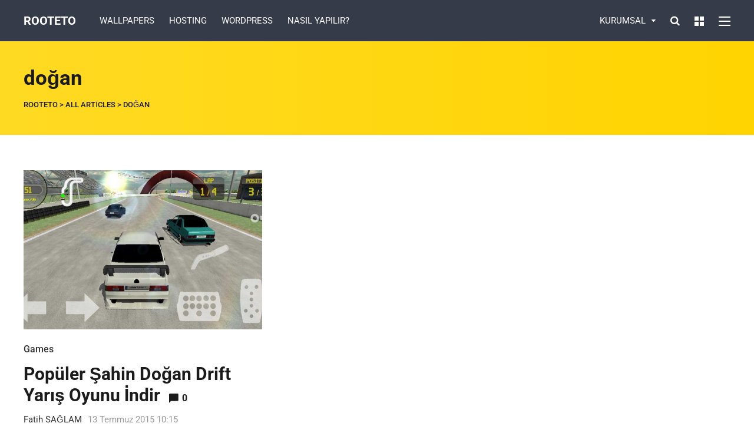

--- FILE ---
content_type: text/html; charset=UTF-8
request_url: https://rooteto.com/etiket/dogan
body_size: 8331
content:
<!DOCTYPE html><html lang="tr" prefix="og: https://ogp.me/ns#"><head><meta charset="UTF-8"><link data-optimized="2" rel="stylesheet" href="https://rooteto.com/wp-content/litespeed/css/287e2516d29072af77cd8c3ac721814e.css?ver=b4c1d" /><meta name="viewport" content="width=device-width, initial-scale=1, maximum-scale=1"><meta name="format-detection" content="telephone=no"><meta name="theme-color" content="#0097e6"><link rel="profile" href="http://gmpg.org/xfn/11"><link rel="pingback" href="https://rooteto.com/xmlrpc.php"><title>doğan | Rooteto</title><meta name="robots" content="follow, noindex"/><meta property="og:locale" content="tr_TR" /><meta property="og:type" content="article" /><meta property="og:title" content="doğan | Rooteto" /><meta property="og:url" content="https://rooteto.com/etiket/dogan" /><meta property="og:site_name" content="Rooteto" /><meta name="twitter:card" content="summary_large_image" /><meta name="twitter:title" content="doğan | Rooteto" /><meta name="twitter:label1" content="Yazılar" /><meta name="twitter:data1" content="1" /> <script type="application/ld+json" class="rank-math-schema-pro">{"@context":"https://schema.org","@graph":[{"@type":"Person","@id":"https://rooteto.com/#person","name":"Rooteto"},{"@type":"WebSite","@id":"https://rooteto.com/#website","url":"https://rooteto.com","name":"Rooteto","alternateName":"Rooteto","publisher":{"@id":"https://rooteto.com/#person"},"inLanguage":"tr"},{"@type":"CollectionPage","@id":"https://rooteto.com/etiket/dogan#webpage","url":"https://rooteto.com/etiket/dogan","name":"do\u011fan | Rooteto","isPartOf":{"@id":"https://rooteto.com/#website"},"inLanguage":"tr"}]}</script> <link rel='dns-prefetch' href='//fonts.googleapis.com' /><link rel="alternate" type="application/rss+xml" title="Rooteto &raquo; akışı" href="https://rooteto.com/feed" /><link rel="alternate" type="application/rss+xml" title="Rooteto &raquo; yorum akışı" href="https://rooteto.com/comments/feed" /><link rel="alternate" type="application/rss+xml" title="Rooteto &raquo; doğan etiket akışı" href="https://rooteto.com/etiket/dogan/feed" /> <script type="text/javascript" src="https://rooteto.com/wp-includes/js/jquery/jquery.min.js" id="jquery-core-js"></script> <link rel="https://api.w.org/" href="https://rooteto.com/wp-json/" /><link rel="alternate" title="JSON" type="application/json" href="https://rooteto.com/wp-json/wp/v2/tags/5880" /><link rel="EditURI" type="application/rsd+xml" title="RSD" href="https://rooteto.com/xmlrpc.php?rsd" /><meta name="generator" content="WordPress 6.6.1" /><meta name="generator" content="Powered by WPBakery Page Builder - drag and drop page builder for WordPress."/>
<!--[if lte IE 9]><link rel="stylesheet" type="text/css" href="https://rooteto.com/wp-content/plugins/js_composer/assets/css/vc_lte_ie9.min.css" media="screen"><![endif]--><noscript><style type="text/css">.wpb_animate_when_almost_visible { opacity: 1; }</style></noscript> <script async src="//pagead2.googlesyndication.com/pagead/js/adsbygoogle.js"></script> <script>(adsbygoogle = window.adsbygoogle || []).push({
          google_ad_client: "ca-pub-1562772623274232",
          enable_page_level_ads: true
     });</script> </head><body class="archive tag tag-dogan tag-5880 sticky-sidebar wpb-js-composer js-comp-ver-5.4.7 vc_responsive" id="site-body" itemscope itemtype="http://schema.org/WebPage"><div id="wrapper"><header id="mobile-site-header" class="mobile-header"><div id="mobile-site-logo"><h1 class="site-title"><a href="https://rooteto.com/" title="Rooteto" rel="home">Rooteto</a></h1></div><div id="mobile-header-sidebar" class="clearfix"><div id="custom_html-14" class="widget_text widget widget_custom_html"><div class="textwidget custom-html-widget"><a style="font-weight:700; display:block; margin-top:1px;" href="https://www.hosteva.com/" class="external" rel="nofollow noopener" target="_blank"><i style="margin-right:5px;" class="fa fa-bullhorn" aria-hidden="true"></i> Hosteva</a></div></div></div>
<a href="#mobile-site-navigation" class="toggle-mobile-menu"><i class="fa fa-bars"></i></a></header><header id="site-header" class="" itemscope itemtype="http://schema.org/WPHeader"><div id="header-wrapper"><div id="header-container" class="clearfix"><div id="site-logo"><h1 class="site-title"><a href="https://rooteto.com/" title="Rooteto" rel="home">Rooteto</a></h1></div><div id="site-navigation" itemscope itemtype="http://schema.org/SiteNavigationElement"><nav id="primary-navigation" class="menu-container"><ul id="menu-ust-menu" class="menu"><li id="menu-item-13089" class="menu-item menu-item-type-taxonomy menu-item-object-category menu-item-13089"><a href="https://rooteto.com/kategori/wallpapers">WALLPAPERS</a></li><li id="menu-item-13088" class="menu-item menu-item-type-taxonomy menu-item-object-category menu-item-13088"><a href="https://rooteto.com/kategori/hosting">HOSTING</a></li><li id="menu-item-13090" class="menu-item menu-item-type-taxonomy menu-item-object-category menu-item-13090"><a href="https://rooteto.com/kategori/wordpress">WORDPRESS</a></li><li id="menu-item-13105" class="menu-item menu-item-type-taxonomy menu-item-object-category menu-item-13105"><a href="https://rooteto.com/kategori/nasil-yapilir">NASIL YAPILIR?</a></li></ul></nav><div class="site-links">
<button class="toggle-header-search search_button" type="button">
<i class="fa fa-search"></i>
</button><div class="overlay-toggle-wrapper"><div class="toggle-overlay-sidebar">
<span></span>
<span></span></div></div><div class="menu-toggle-wrapper"><div class="toggle-main-menu">
<span></span>
<span></span>
<span></span></div></div></div><nav id="secondary-navigation" class="menu-container-2"><ul id="menu-sag-kurumsal-menu" class="menu"><li id="menu-item-13168" class="menu-item menu-item-type-custom menu-item-object-custom menu-item-has-children menu-item-13168"><a>KURUMSAL</a><ul class="sub-menu"><li id="menu-item-13210" class="menu-item menu-item-type-post_type menu-item-object-page menu-item-13210"><a href="https://rooteto.com/reklam">Reklam</a></li><li id="menu-item-13213" class="menu-item menu-item-type-post_type menu-item-object-page menu-item-13213"><a href="https://rooteto.com/iletisim">İletişim</a></li></ul></li></ul></nav></div><div class="header-search"><div class="searchform-wrapper"><form method="get" class="searchform" action="https://rooteto.com/">
<input onfocus="this.value=''" onblur="this.value='Type and hit enter to search ...'" type="text" value="Search..." name="s" class="search-input" /></form></div><div class="toggle-header-search">
<span></span>
<span></span></div></div></div></div></header><div id="site-navigation-side"><div class="menu-toggle-wrapper"><div class="toggle-main-menu open">
<span></span>
<span></span></div></div><nav id="side-navigation" class="menu-container" itemscope="itemscope" itemtype="http://schema.org/SiteNavigationElement"><ul id="menu-side-menu" class="menu"><li id="menu-item-13216" class="menu-item menu-item-type-post_type menu-item-object-page menu-item-home menu-item-13216"><a href="https://rooteto.com/">Anasayfa</a></li><li id="menu-item-13217" class="menu-item menu-item-type-post_type menu-item-object-page menu-item-13217"><a href="https://rooteto.com/reklam">Reklam</a></li><li id="menu-item-13219" class="menu-item menu-item-type-post_type menu-item-object-page menu-item-13219"><a href="https://rooteto.com/iletisim">İletişim</a></li></ul></nav><div id="menu-sidebar"><div id="mnky_article_block_widget-6" class="widget widget_mnky_article_block_widget"><h3 class="widget-title">Latest Stories</h3><div class="mnky-posts clearfix mp-layout-4 column-count-1 mp-widget" data-id="" ><div itemscope itemtype="http://schema.org/Article" class="clearfix mp-container  mp-post-1"><div class="mp-inner-container"><a href="https://rooteto.com/huawei-mate-20-pro-fiyati-ve-ozellikleri" class="mp-image-url" rel="bookmark"><div class="mp-image" itemprop="image" itemscope itemtype="https://schema.org/ImageObject"><img width="100" height="58" src="https://rooteto.com/wp-content/uploads/2018/11/mate-20-pro.jpg" class="attachment-mnky_size-100x100 size-mnky_size-100x100 wp-post-image" alt="mate 20 pro" decoding="async" srcset="https://rooteto.com/wp-content/uploads/2018/11/mate-20-pro.jpg 1000w, https://rooteto.com/wp-content/uploads/2018/11/mate-20-pro-300x175.jpg 300w, https://rooteto.com/wp-content/uploads/2018/11/mate-20-pro-768x449.jpg 768w, https://rooteto.com/wp-content/uploads/2018/11/mate-20-pro-357x210.jpg 357w, https://rooteto.com/wp-content/uploads/2018/11/mate-20-pro-750x430.jpg 750w" sizes="(max-width: 100px) 100vw, 100px" title="Huawei Mate 20 Pro Fiyatı ve Özellikleri 1" /><meta itemprop="url" content="https://rooteto.com/wp-content/uploads/2018/11/mate-20-pro.jpg"><meta itemprop="width" content="1000"><meta itemprop="height" content="584"></div></a><div class="mp-content-container"><div class="mp-header mp-element"><h2 class="mp-title" ><a itemprop="mainEntityOfPage" href="https://rooteto.com/huawei-mate-20-pro-fiyati-ve-ozellikleri" title="View Huawei Mate 20 Pro Fiyatı ve Özellikleri" rel="bookmark"><span itemprop="headline" >Huawei Mate 20 Pro Fiyatı ve Özellikleri</span></a></h2></div><div class="hidden-meta" itemprop="author" itemscope itemtype="http://schema.org/Person"><meta itemprop="name" content="Fatih SAĞLAM"></div><time datetime="2018-11-10T17:19:49+03:00" itemprop="datePublished"></time><time class="meta-date-modified" datetime="2018-11-11T12:41:01+03:00" itemprop="dateModified"></time><div class="hidden-meta" itemprop="image" itemscope itemtype="https://schema.org/ImageObject"><meta itemprop="url" content="https://rooteto.com/wp-content/uploads/2018/11/mate-20-pro.jpg"><meta itemprop="width" content="1000"><meta itemprop="height" content="584"></div><div class="hidden-meta" itemprop="publisher" itemscope itemtype="https://schema.org/Organization"><div class="hidden-meta" itemprop="logo" itemscope itemtype="https://schema.org/ImageObject"><meta itemprop="url" content=""><meta itemprop="width" content=""><meta itemprop="height" content=""></div><meta itemprop="name" content="Rooteto"></div></div></div></div><div itemscope itemtype="http://schema.org/Article" class="clearfix mp-container  mp-post-2"><div class="mp-inner-container"><a href="https://rooteto.com/galaxy-note-9-ozellikleri" class="mp-image-url" rel="bookmark"><div class="mp-image" itemprop="image" itemscope itemtype="https://schema.org/ImageObject"><img width="100" height="58" src="https://rooteto.com/wp-content/uploads/2018/09/note9.jpg" class="attachment-mnky_size-100x100 size-mnky_size-100x100 wp-post-image" alt="note9" decoding="async" srcset="https://rooteto.com/wp-content/uploads/2018/09/note9.jpg 1000w, https://rooteto.com/wp-content/uploads/2018/09/note9-300x175.jpg 300w, https://rooteto.com/wp-content/uploads/2018/09/note9-768x449.jpg 768w, https://rooteto.com/wp-content/uploads/2018/09/note9-357x210.jpg 357w, https://rooteto.com/wp-content/uploads/2018/09/note9-750x430.jpg 750w" sizes="(max-width: 100px) 100vw, 100px" title="Samsung Galaxy Note 9 Tüm Özellikleri 2" /><meta itemprop="url" content="https://rooteto.com/wp-content/uploads/2018/09/note9.jpg"><meta itemprop="width" content="1000"><meta itemprop="height" content="584"></div></a><div class="mp-content-container"><div class="mp-header mp-element"><h2 class="mp-title" ><a itemprop="mainEntityOfPage" href="https://rooteto.com/galaxy-note-9-ozellikleri" title="View Samsung Galaxy Note 9 Tüm Özellikleri" rel="bookmark"><span itemprop="headline" >Samsung Galaxy Note 9 Tüm Özellikleri</span></a></h2></div><div class="hidden-meta" itemprop="author" itemscope itemtype="http://schema.org/Person"><meta itemprop="name" content="Fatih SAĞLAM"></div><time datetime="2018-09-08T17:14:38+03:00" itemprop="datePublished"></time><time class="meta-date-modified" datetime="2018-09-08T17:14:38+03:00" itemprop="dateModified"></time><div class="hidden-meta" itemprop="image" itemscope itemtype="https://schema.org/ImageObject"><meta itemprop="url" content="https://rooteto.com/wp-content/uploads/2018/09/note9.jpg"><meta itemprop="width" content="1000"><meta itemprop="height" content="584"></div><div class="hidden-meta" itemprop="publisher" itemscope itemtype="https://schema.org/Organization"><div class="hidden-meta" itemprop="logo" itemscope itemtype="https://schema.org/ImageObject"><meta itemprop="url" content=""><meta itemprop="width" content=""><meta itemprop="height" content=""></div><meta itemprop="name" content="Rooteto"></div></div></div></div><div itemscope itemtype="http://schema.org/Article" class="clearfix mp-container  mp-post-3"><div class="mp-inner-container"><a href="https://rooteto.com/recoverit-wondershare" class="mp-image-url" rel="bookmark"><div class="mp-image" itemprop="image" itemscope itemtype="https://schema.org/ImageObject"><img width="100" height="57" src="https://rooteto.com/wp-content/uploads/2018/05/recoverit-wondershare-dosya-kurtarma-programi.jpg" class="attachment-mnky_size-100x100 size-mnky_size-100x100 wp-post-image" alt="recoverit wondershare dosya kurtarma programi" decoding="async" srcset="https://rooteto.com/wp-content/uploads/2018/05/recoverit-wondershare-dosya-kurtarma-programi.jpg 750w, https://rooteto.com/wp-content/uploads/2018/05/recoverit-wondershare-dosya-kurtarma-programi-300x172.jpg 300w" sizes="(max-width: 100px) 100vw, 100px" title="Recoverit Wondershare Dosya Kurtarma Programı 3" /><meta itemprop="url" content="https://rooteto.com/wp-content/uploads/2018/05/recoverit-wondershare-dosya-kurtarma-programi.jpg"><meta itemprop="width" content="750"><meta itemprop="height" content="430"></div></a><div class="mp-content-container"><div class="mp-header mp-element"><h2 class="mp-title" ><a itemprop="mainEntityOfPage" href="https://rooteto.com/recoverit-wondershare" title="View Recoverit Wondershare Dosya Kurtarma Programı" rel="bookmark"><span itemprop="headline" >Recoverit Wondershare Dosya Kurtarma Programı</span></a></h2></div><div class="hidden-meta" itemprop="author" itemscope itemtype="http://schema.org/Person"><meta itemprop="name" content="Fatih SAĞLAM"></div><time datetime="2018-05-10T17:16:20+03:00" itemprop="datePublished"></time><time class="meta-date-modified" datetime="2018-08-19T20:00:25+03:00" itemprop="dateModified"></time><div class="hidden-meta" itemprop="image" itemscope itemtype="https://schema.org/ImageObject"><meta itemprop="url" content="https://rooteto.com/wp-content/uploads/2018/05/recoverit-wondershare-dosya-kurtarma-programi.jpg"><meta itemprop="width" content="750"><meta itemprop="height" content="430"></div><div class="hidden-meta" itemprop="publisher" itemscope itemtype="https://schema.org/Organization"><div class="hidden-meta" itemprop="logo" itemscope itemtype="https://schema.org/ImageObject"><meta itemprop="url" content=""><meta itemprop="width" content=""><meta itemprop="height" content=""></div><meta itemprop="name" content="Rooteto"></div></div></div></div></div></div><div id="custom_html-11" class="widget_text widget widget_custom_html"><h3 class="widget-title">Social Connect</h3><div class="textwidget custom-html-widget"><span class="mnky-font-icon change-color" style="color:#ffffff;"><i class="fa fa-facebook-square" style="font-size:28px; color:rgba(255,255,255,0.75); padding-left:0px; padding-right:15px;"></i></span><span class="mnky-font-icon change-color" style="color:#ffffff;"><i class="fa fa-twitter-square" style="font-size:28px; color:rgba(255,255,255,0.75); padding-left:0px; padding-right:15px;"></i></span><span class="mnky-font-icon change-color" style="color:#ffffff;"><i class="fa fa-google-plus-square" style="font-size:28px; color:rgba(255,255,255,0.75); padding-left:0px; padding-right:15px;"></i></span><span class="mnky-font-icon change-color" style="color:#ffffff;"><i class="fa fa-instagram" style="font-size:28px; color:rgba(255,255,255,0.75); padding-left:0px; padding-right:0px;"></i></span></div></div></div></div><header class="page-header clearfix"><div class="page-header-inner"><h1>
doğan</h1><div class="mnky_breadcrumbs" typeof="BreadcrumbList" vocab="http://schema.org/">
<span property="itemListElement" typeof="ListItem"><a property="item" typeof="WebPage" title="Go to Rooteto." href="https://rooteto.com" class="home" ><span property="name">Rooteto</span></a><meta property="position" content="1"></span> &gt; <span property="itemListElement" typeof="ListItem"><a property="item" typeof="WebPage" title="Go to All Articles." href="https://rooteto.com/all-articles" class="post-root post post-post" ><span property="name">All Articles</span></a><meta property="position" content="2"></span> &gt; <span property="itemListElement" typeof="ListItem"><span property="name" class="archive taxonomy post_tag current-item">doğan</span><meta property="url" content="https://rooteto.com/etiket/dogan"><meta property="position" content="3"></span></div></div></header><div id="main" class="clearfix"><div id="container"><div id="content" class="float-left with-sidebar"><div class="archive-container clearfix"><article itemtype="http://schema.org/Article" itemscope="" id="post-11420" class="archive-layout clearfix archive-style-1 layout-two-column post-11420 post type-post status-publish format-standard has-post-thumbnail hentry category-games tag-android tag-dogan tag-dogan-slx tag-download tag-drift tag-drift-yaris tag-e30 tag-fiyat tag-games tag-indir tag-ios tag-kartal-slx tag-oyun tag-sahin tag-windows-phone tag-yukle" >
<a class="post-preview" href="https://rooteto.com/sahin-dogan-drift-yaris-oyunu" target="_self" rel="bookmark"><div itemprop="image" itemscope itemtype="https://schema.org/ImageObject"><img width="600" height="400" src="https://rooteto.com/wp-content/uploads/2015/07/Popüler-Şahin-Doğan-Drift-Yarış-Oyunu-İndir-600x400.jpg" class="attachment-mnky_size-600x400 size-mnky_size-600x400 wp-post-image" alt="Popüler Şahin Doğan Drift Yarış Oyunu İndir" decoding="async" fetchpriority="high" srcset="https://rooteto.com/wp-content/uploads/2015/07/Popüler-Şahin-Doğan-Drift-Yarış-Oyunu-İndir-600x400.jpg 600w, https://rooteto.com/wp-content/uploads/2015/07/Popüler-Şahin-Doğan-Drift-Yarış-Oyunu-İndir-300x200.jpg 300w" sizes="(max-width: 600px) 100vw, 600px" title="Popüler Şahin Doğan Drift Yarış Oyunu İndir 4" /><meta itemprop="url" content="https://rooteto.com/wp-content/uploads/2015/07/Popüler-Şahin-Doğan-Drift-Yarış-Oyunu-İndir.jpg"><meta itemprop="width" content="1000"><meta itemprop="height" content="584"></div></a><div class="entry-category"><a href="https://rooteto.com/kategori/games" rel="category tag">Games</a></div><header class="post-entry-header"><h2 class="entry-title"><a itemprop="mainEntityOfPage" href="https://rooteto.com/sahin-dogan-drift-yaris-oyunu" target="_self" title="View Popüler Şahin Doğan Drift Yarış Oyunu İndir" rel="bookmark"><span itemprop="headline">Popüler Şahin Doğan Drift Yarış Oyunu İndir</span></a><span class="entry-meta-interaction-blog"><span class="meta-comments"><i class="post-icon icon-comments"></i> <a href="https://rooteto.com/sahin-dogan-drift-yaris-oyunu#respond">0</a></span><meta itemprop="interactionCount" content="UserComments:0"/></span></h2></header><div class="entry-meta-blog"><a class="meta-author url" href="https://rooteto.com/author/wolfatih" title="View all posts by Fatih SAĞLAM" rel="author"><span itemprop="author" itemscope itemtype="http://schema.org/Person"><span itemprop="name">Fatih SAĞLAM</span></span></a><a href="https://rooteto.com/sahin-dogan-drift-yaris-oyunu" class="meta-date-link" title="View Popüler Şahin Doğan Drift Yarış Oyunu İndir"><span class="meta-date"><time class="published" datetime="2015-07-13T10:15:45+03:00" itemprop="datePublished">13 Temmuz 2015 10:15</time><time class="meta-date-modified updated" datetime="2019-12-12T15:06:03+03:00" itemprop="dateModified">12 Aralık 2019</time></span></a></div><div itemprop="articleBody" class="entry-summary"><p>Android cihazlarda 2 milyon kez indirilen popüler Şahin Doğan Drift Yarış Oyunu tamamen türk yapımı bir oyundur. Eray aslan tarafından &hellip;</p></div><div class="hidden-meta" itemprop="publisher" itemscope itemtype="https://schema.org/Organization"><div class="hidden-meta" itemprop="logo" itemscope itemtype="https://schema.org/ImageObject"><meta itemprop="url" content=""><meta itemprop="width" content=""><meta itemprop="height" content=""></div><meta itemprop="name" content="Rooteto"></div></article><div class="pagination"></div></div></div><div id="sidebar" class="float-right"><aside class="page-sidebar" itemscope itemtype="http://schema.org/WPSideBar"><div class="widget-area"><div id="custom_html-1" class="widget_text widget widget_custom_html"><div class="textwidget custom-html-widget"><aside itemscope itemtype="https://schema.org/WPAdBlock" class="site-commerc" ><div class="commercial" style="max-width:300px;max-height:none;margin:0 auto;"><a href="#" target="_self" rel="nofollow noopener" itemprop="url"> </a><script async src="//pagead2.googlesyndication.com/pagead/js/adsbygoogle.js"></script> 
<ins class="adsbygoogle"
style="display:block"
data-ad-client="ca-pub-1562772623274232"
data-ad-slot="6906689865"
data-ad-format="auto"
data-full-width-responsive="true"></ins> <script>(adsbygoogle = window.adsbygoogle || []).push({});</script></div></aside></div></div><div id="mnky_article_block_widget-1" class="widget widget_mnky_article_block_widget"><h3 class="widget-title">Most Popular Right Now</h3><div class="mnky-posts clearfix mp-layout-3 column-count-1 mp-widget" data-id="" ><div itemscope itemtype="http://schema.org/Article" class="clearfix mp-container numbered-post mp-post-1"><div class="mp-inner-container"><div class="mp-post-nr" >1</div><div class="mp-content-container"><div class="mp-header mp-element"><h2 class="mp-title" ><a itemprop="mainEntityOfPage" href="https://rooteto.com/gta5-maximum-sistem-gereksinimleri" title="View GTA 5 Maximum sistem gereksinimleri" rel="bookmark"><span itemprop="headline" >GTA 5 Maximum sistem gereksinimleri</span></a><span class="mp-article-interaction-meta"><span class="mp-views"><span class="mnky-views" title="Views"><i class="post-icon icon-views"></i> 22809</span><meta itemprop="interactionCount" content="UserPageVisits:22809"/></span></span></h2></div><div class="hidden-meta" itemprop="author" itemscope itemtype="http://schema.org/Person"><meta itemprop="name" content="Fatih SAĞLAM"></div><time datetime="2013-01-02T15:33:35+02:00" itemprop="datePublished"></time><time class="meta-date-modified" datetime="2019-03-20T12:22:45+03:00" itemprop="dateModified"></time><div class="hidden-meta" itemprop="image" itemscope itemtype="https://schema.org/ImageObject"><meta itemprop="url" content="https://rooteto.com/wp-content/uploads/2013/01/gta5-maximum-sistem-gereksinimleri.jpg"><meta itemprop="width" content="1000"><meta itemprop="height" content="584"></div><div class="hidden-meta" itemprop="publisher" itemscope itemtype="https://schema.org/Organization"><div class="hidden-meta" itemprop="logo" itemscope itemtype="https://schema.org/ImageObject"><meta itemprop="url" content=""><meta itemprop="width" content=""><meta itemprop="height" content=""></div><meta itemprop="name" content="Rooteto"></div></div></div></div><div itemscope itemtype="http://schema.org/Article" class="clearfix mp-container numbered-post mp-post-2"><div class="mp-inner-container"><div class="mp-post-nr" >2</div><div class="mp-content-container"><div class="mp-header mp-element"><h2 class="mp-title" ><a itemprop="mainEntityOfPage" href="https://rooteto.com/25-tane-harika-manzara-resimleri-indir" title="View 25 Harika Manzara Resimi İndir" rel="bookmark"><span itemprop="headline" >25 Harika Manzara Resimi İndir</span></a><span class="mp-article-interaction-meta"><span class="mp-views"><span class="mnky-views" title="Views"><i class="post-icon icon-views"></i> 16546</span><meta itemprop="interactionCount" content="UserPageVisits:16546"/></span></span></h2></div><div class="hidden-meta" itemprop="author" itemscope itemtype="http://schema.org/Person"><meta itemprop="name" content="Fatih SAĞLAM"></div><time datetime="2017-10-17T16:17:14+03:00" itemprop="datePublished"></time><time class="meta-date-modified" datetime="2018-10-06T16:39:04+03:00" itemprop="dateModified"></time><div class="hidden-meta" itemprop="image" itemscope itemtype="https://schema.org/ImageObject"><meta itemprop="url" content="https://rooteto.com/wp-content/uploads/2017/10/25-harika-manzara-resimi.jpg"><meta itemprop="width" content="1000"><meta itemprop="height" content="584"></div><div class="hidden-meta" itemprop="publisher" itemscope itemtype="https://schema.org/Organization"><div class="hidden-meta" itemprop="logo" itemscope itemtype="https://schema.org/ImageObject"><meta itemprop="url" content=""><meta itemprop="width" content=""><meta itemprop="height" content=""></div><meta itemprop="name" content="Rooteto"></div></div></div></div><div itemscope itemtype="http://schema.org/Article" class="clearfix mp-container numbered-post mp-post-3"><div class="mp-inner-container"><div class="mp-post-nr" >3</div><div class="mp-content-container"><div class="mp-header mp-element"><h2 class="mp-title" ><a itemprop="mainEntityOfPage" href="https://rooteto.com/hay-day-arkadas-listesi" title="View Hay Day Çiftlik Oyununda Arkadaş Ekleme" rel="bookmark"><span itemprop="headline" >Hay Day Çiftlik Oyununda Arkadaş Ekleme</span></a><span class="mp-article-interaction-meta"><span class="mp-views"><span class="mnky-views" title="Views"><i class="post-icon icon-views"></i> 15756</span><meta itemprop="interactionCount" content="UserPageVisits:15756"/></span></span></h2></div><div class="hidden-meta" itemprop="author" itemscope itemtype="http://schema.org/Person"><meta itemprop="name" content="Fatih SAĞLAM"></div><time datetime="2014-11-15T11:27:07+02:00" itemprop="datePublished"></time><time class="meta-date-modified" datetime="2019-12-11T15:29:22+03:00" itemprop="dateModified"></time><div class="hidden-meta" itemprop="image" itemscope itemtype="https://schema.org/ImageObject"><meta itemprop="url" content="https://rooteto.com/wp-content/uploads/2014/11/Hay-Day-Çiftlik-Oyununda-Arkadaş-Ekleme.jpg"><meta itemprop="width" content="1000"><meta itemprop="height" content="584"></div><div class="hidden-meta" itemprop="publisher" itemscope itemtype="https://schema.org/Organization"><div class="hidden-meta" itemprop="logo" itemscope itemtype="https://schema.org/ImageObject"><meta itemprop="url" content=""><meta itemprop="width" content=""><meta itemprop="height" content=""></div><meta itemprop="name" content="Rooteto"></div></div></div></div><div itemscope itemtype="http://schema.org/Article" class="clearfix mp-container numbered-post mp-post-4"><div class="mp-inner-container"><div class="mp-post-nr" >4</div><div class="mp-content-container"><div class="mp-header mp-element"><h2 class="mp-title" ><a itemprop="mainEntityOfPage" href="https://rooteto.com/masaustu-bilgisayar-duvar-kagitlari" title="View Masaüstü Bilgisayar Duvar Kağıtları" rel="bookmark"><span itemprop="headline" >Masaüstü Bilgisayar Duvar Kağıtları</span></a><span class="mp-article-interaction-meta"><span class="mp-views"><span class="mnky-views" title="Views"><i class="post-icon icon-views"></i> 14473</span><meta itemprop="interactionCount" content="UserPageVisits:14473"/></span></span></h2></div><div class="hidden-meta" itemprop="author" itemscope itemtype="http://schema.org/Person"><meta itemprop="name" content="Fatih SAĞLAM"></div><time datetime="2013-06-07T23:15:01+03:00" itemprop="datePublished"></time><time class="meta-date-modified" datetime="2019-04-29T16:23:09+03:00" itemprop="dateModified"></time><div class="hidden-meta" itemprop="image" itemscope itemtype="https://schema.org/ImageObject"><meta itemprop="url" content="https://rooteto.com/wp-content/uploads/2013/06/masaustu-bilgisayar-duvar-kagitlari.jpg"><meta itemprop="width" content="1000"><meta itemprop="height" content="584"></div><div class="hidden-meta" itemprop="publisher" itemscope itemtype="https://schema.org/Organization"><div class="hidden-meta" itemprop="logo" itemscope itemtype="https://schema.org/ImageObject"><meta itemprop="url" content=""><meta itemprop="width" content=""><meta itemprop="height" content=""></div><meta itemprop="name" content="Rooteto"></div></div></div></div><div itemscope itemtype="http://schema.org/Article" class="clearfix mp-container numbered-post mp-post-5"><div class="mp-inner-container"><div class="mp-post-nr" >5</div><div class="mp-content-container"><div class="mp-header mp-element"><h2 class="mp-title" ><a itemprop="mainEntityOfPage" href="https://rooteto.com/yuvarlak-grafik-simgesi" title="View 3 Boyutlu Yuvarlak Grafik Simgesi" rel="bookmark"><span itemprop="headline" >3 Boyutlu Yuvarlak Grafik Simgesi</span></a><span class="mp-article-interaction-meta"><span class="mp-views"><span class="mnky-views" title="Views"><i class="post-icon icon-views"></i> 14293</span><meta itemprop="interactionCount" content="UserPageVisits:14293"/></span></span></h2></div><div class="hidden-meta" itemprop="author" itemscope itemtype="http://schema.org/Person"><meta itemprop="name" content="Ertuğrul SAĞLAM"></div><time datetime="2011-12-21T18:53:03+02:00" itemprop="datePublished"></time><time class="meta-date-modified" datetime="2011-12-21T18:53:03+02:00" itemprop="dateModified"></time><div class="hidden-meta" itemprop="publisher" itemscope itemtype="https://schema.org/Organization"><div class="hidden-meta" itemprop="logo" itemscope itemtype="https://schema.org/ImageObject"><meta itemprop="url" content=""><meta itemprop="width" content=""><meta itemprop="height" content=""></div><meta itemprop="name" content="Rooteto"></div></div></div></div></div></div><div id="mnky_article_block_widget-2" class="widget widget_mnky_article_block_widget"><h3 class="widget-title">Sponsored Stories</h3></div><div id="custom_html-2" class="widget_text widget widget_custom_html"><div class="textwidget custom-html-widget"><aside itemscope itemtype="https://schema.org/WPAdBlock" class="site-commerc" ><div class="commercial" style="max-width:300px;max-height:none;margin:0 auto;"><a href="#" target="_self" rel="nofollow noopener" itemprop="url"> </a><script async src="//pagead2.googlesyndication.com/pagead/js/adsbygoogle.js"></script> 
<ins class="adsbygoogle"
style="display:block"
data-ad-client="ca-pub-1562772623274232"
data-ad-slot="6906689865"
data-ad-format="auto"
data-full-width-responsive="true"></ins> <script>(adsbygoogle = window.adsbygoogle || []).push({});</script><div class="label">Sponsored Content</div></div></aside></div></div></div></aside></div></div></div><footer class="site-footer" id="site-footer" itemscope itemtype="http://schema.org/WPFooter"><div class="footer-sidebar clearfix" itemscope itemtype="http://schema.org/WPSideBar"><div class="inner"><div class="vc_row row_one"><div class="vc_col-sm-3"><div class="widget-area"><div id="media_image-2" class="widget widget_media_image"><img width="300" height="57" src="https://rooteto.com/wp-content/uploads/2015/12/rooteto-logo-300x57.png" class="image wp-image-12401  attachment-medium size-medium" alt="" style="max-width: 100%; height: auto;" decoding="async" loading="lazy" srcset="https://rooteto.com/wp-content/uploads/2015/12/rooteto-logo-300x57.png 300w, https://rooteto.com/wp-content/uploads/2015/12/rooteto-logo.png 450w" sizes="(max-width: 300px) 100vw, 300px" /></div><div id="nav_menu-2" class="widget widget_nav_menu"><h3 class="widget-title">Rooteto</h3><div class="menu-footer-menu-container"><ul id="menu-footer-menu" class="menu"><li id="menu-item-12395" class="menu-item menu-item-type-post_type menu-item-object-page menu-item-12395"><a href="https://rooteto.com/editor-olmak-istermisiniz">Editörlük</a></li><li id="menu-item-13112" class="menu-item menu-item-type-post_type menu-item-object-page menu-item-13112"><a href="https://rooteto.com/etiket">Tüm Etiketler</a></li><li id="menu-item-12396" class="menu-item menu-item-type-post_type menu-item-object-page menu-item-12396"><a href="https://rooteto.com/kullanim-sartlari">Kullanım Şartları</a></li><li id="menu-item-12398" class="menu-item menu-item-type-post_type menu-item-object-page menu-item-12398"><a href="https://rooteto.com/reklam-ve-sponsorluk">Reklam ve Sponsorluk</a></li></ul></div></div></div></div><div class="vc_col-sm-3"><div class="widget-area"><div id="nav_menu-4" class="widget widget_nav_menu"><h3 class="widget-title">Genel</h3><div class="menu-eto-links-container"><ul id="menu-eto-links" class="menu"><li id="menu-item-13848" class="menu-item menu-item-type-custom menu-item-object-custom menu-item-13848"><a title="Trambolin" href="https://www.toysmar.com/">Trambolin</a></li><li id="menu-item-13849" class="menu-item menu-item-type-custom menu-item-object-custom menu-item-13849"><a title="Yurtdışı Kargo" href="https://www.fast-express.com/tr/">Yurtdışı Kargo</a></li><li id="menu-item-13850" class="menu-item menu-item-type-custom menu-item-object-custom menu-item-13850"><a title="Türk Bayrakları" href="https://turkbayraklari.com/">Türk Bayrakları</a></li><li id="menu-item-16118" class="menu-item menu-item-type-custom menu-item-object-custom menu-item-16118"><a href="https://www.trakyalaboratuvar.com.tr">Periyodik Kontrol</a></li></ul></div></div></div></div><div class="vc_col-sm-3"><div class="widget-area"><div id="mnky_article_block_widget-7" class="widget widget_mnky_article_block_widget"><h3 class="widget-title">Most Discussed</h3><div class="mnky-posts clearfix mp-layout-3 column-count-1 mp-widget" data-id="" ><div itemscope itemtype="http://schema.org/Article" class="clearfix mp-container numbered-post mp-post-1"><div class="mp-inner-container"><div class="mp-post-nr" >1</div><div class="mp-content-container"><div class="mp-header mp-element"><h2 class="mp-title" style="font-size:16px;"><a itemprop="mainEntityOfPage" href="https://rooteto.com/inbox-kurulum-davetiye" title="View Google Inbox Kurulum ve Davetiye Gönderimi" rel="bookmark"><span itemprop="headline" >Google Inbox Kurulum ve Davetiye Gönderimi</span></a><span class="mp-article-interaction-meta"></span></h2></div><div class="hidden-meta" itemprop="author" itemscope itemtype="http://schema.org/Person"><meta itemprop="name" content="Ertuğrul SAĞLAM"></div><time datetime="2014-10-29T09:15:04+02:00" itemprop="datePublished"></time><time class="meta-date-modified" datetime="2019-03-20T12:21:33+03:00" itemprop="dateModified"></time><div class="hidden-meta" itemprop="image" itemscope itemtype="https://schema.org/ImageObject"><meta itemprop="url" content="https://rooteto.com/wp-content/uploads/2014/10/inbox-kurulum-davetiye.jpg"><meta itemprop="width" content="1000"><meta itemprop="height" content="584"></div><div class="hidden-meta" itemprop="publisher" itemscope itemtype="https://schema.org/Organization"><div class="hidden-meta" itemprop="logo" itemscope itemtype="https://schema.org/ImageObject"><meta itemprop="url" content=""><meta itemprop="width" content=""><meta itemprop="height" content=""></div><meta itemprop="name" content="Rooteto"></div></div></div></div><div itemscope itemtype="http://schema.org/Article" class="clearfix mp-container numbered-post mp-post-2"><div class="mp-inner-container"><div class="mp-post-nr" >2</div><div class="mp-content-container"><div class="mp-header mp-element"><h2 class="mp-title" style="font-size:16px;"><a itemprop="mainEntityOfPage" href="https://rooteto.com/gta5-maximum-sistem-gereksinimleri" title="View GTA 5 Maximum sistem gereksinimleri" rel="bookmark"><span itemprop="headline" >GTA 5 Maximum sistem gereksinimleri</span></a><span class="mp-article-interaction-meta"><span class="mp-comment"><i class="post-icon icon-comments"></i> <a href="https://rooteto.com/gta5-maximum-sistem-gereksinimleri#comments" title="Comments">32</a></span><meta itemprop="interactionCount" content="UserComments:32"/></span></h2></div><div class="hidden-meta" itemprop="author" itemscope itemtype="http://schema.org/Person"><meta itemprop="name" content="Fatih SAĞLAM"></div><time datetime="2013-01-02T15:33:35+02:00" itemprop="datePublished"></time><time class="meta-date-modified" datetime="2019-03-20T12:22:45+03:00" itemprop="dateModified"></time><div class="hidden-meta" itemprop="image" itemscope itemtype="https://schema.org/ImageObject"><meta itemprop="url" content="https://rooteto.com/wp-content/uploads/2013/01/gta5-maximum-sistem-gereksinimleri.jpg"><meta itemprop="width" content="1000"><meta itemprop="height" content="584"></div><div class="hidden-meta" itemprop="publisher" itemscope itemtype="https://schema.org/Organization"><div class="hidden-meta" itemprop="logo" itemscope itemtype="https://schema.org/ImageObject"><meta itemprop="url" content=""><meta itemprop="width" content=""><meta itemprop="height" content=""></div><meta itemprop="name" content="Rooteto"></div></div></div></div><div itemscope itemtype="http://schema.org/Article" class="clearfix mp-container numbered-post mp-post-3"><div class="mp-inner-container"><div class="mp-post-nr" >3</div><div class="mp-content-container"><div class="mp-header mp-element"><h2 class="mp-title" style="font-size:16px;"><a itemprop="mainEntityOfPage" href="https://rooteto.com/turkce-karakter-problemi" title="View WordPress Türkçe Karakter Problemi Çözümü" rel="bookmark"><span itemprop="headline" >WordPress Türkçe Karakter Problemi Çözümü</span></a><span class="mp-article-interaction-meta"></span></h2></div><div class="hidden-meta" itemprop="author" itemscope itemtype="http://schema.org/Person"><meta itemprop="name" content="Ertuğrul SAĞLAM"></div><time datetime="2011-09-01T23:05:29+03:00" itemprop="datePublished"></time><time class="meta-date-modified" datetime="2019-03-20T12:26:27+03:00" itemprop="dateModified"></time><div class="hidden-meta" itemprop="image" itemscope itemtype="https://schema.org/ImageObject"><meta itemprop="url" content="https://rooteto.com/wp-content/uploads/2011/09/turkce-karakter-problemi.jpg"><meta itemprop="width" content="1000"><meta itemprop="height" content="584"></div><div class="hidden-meta" itemprop="publisher" itemscope itemtype="https://schema.org/Organization"><div class="hidden-meta" itemprop="logo" itemscope itemtype="https://schema.org/ImageObject"><meta itemprop="url" content=""><meta itemprop="width" content=""><meta itemprop="height" content=""></div><meta itemprop="name" content="Rooteto"></div></div></div></div></div></div></div></div><div class="vc_col-sm-3"><div class="widget-area"><div id="mnky_article_block_widget-8" class="widget widget_mnky_article_block_widget"><h3 class="widget-title">Popular</h3><div class="mnky-posts clearfix mp-layout-4 column-count-1 mp-widget" data-id="" ><div itemscope itemtype="http://schema.org/Article" class="clearfix mp-container  mp-post-1"><div class="mp-inner-container"><a href="https://rooteto.com/gta5-maximum-sistem-gereksinimleri" class="mp-image-url" rel="bookmark"><div class="mp-image" itemprop="image" itemscope itemtype="https://schema.org/ImageObject"><img width="300" height="200" src="https://rooteto.com/wp-content/uploads/2013/01/gta5-maximum-sistem-gereksinimleri-300x200.jpg" class="attachment-mnky_size-300x200 size-mnky_size-300x200 wp-post-image" alt="gta5 maximum sistem gereksinimleri" decoding="async" loading="lazy" srcset="https://rooteto.com/wp-content/uploads/2013/01/gta5-maximum-sistem-gereksinimleri-300x200.jpg 300w, https://rooteto.com/wp-content/uploads/2013/01/gta5-maximum-sistem-gereksinimleri-600x400.jpg 600w" sizes="(max-width: 300px) 100vw, 300px" title="GTA 5 Maximum sistem gereksinimleri 20" /><meta itemprop="url" content="https://rooteto.com/wp-content/uploads/2013/01/gta5-maximum-sistem-gereksinimleri.jpg"><meta itemprop="width" content="1000"><meta itemprop="height" content="584"></div></a><div class="mp-content-container"><div class="mp-header mp-element"><h2 class="mp-title" style="font-size:16px;"><a itemprop="mainEntityOfPage" href="https://rooteto.com/gta5-maximum-sistem-gereksinimleri" title="View GTA 5 Maximum sistem gereksinimleri" rel="bookmark"><span itemprop="headline" >GTA 5 Maximum sistem gereksinimleri</span></a></h2></div><div class="hidden-meta" itemprop="author" itemscope itemtype="http://schema.org/Person"><meta itemprop="name" content="Fatih SAĞLAM"></div><time datetime="2013-01-02T15:33:35+02:00" itemprop="datePublished"></time><time class="meta-date-modified" datetime="2019-03-20T12:22:45+03:00" itemprop="dateModified"></time><div class="hidden-meta" itemprop="image" itemscope itemtype="https://schema.org/ImageObject"><meta itemprop="url" content="https://rooteto.com/wp-content/uploads/2013/01/gta5-maximum-sistem-gereksinimleri.jpg"><meta itemprop="width" content="1000"><meta itemprop="height" content="584"></div><div class="hidden-meta" itemprop="publisher" itemscope itemtype="https://schema.org/Organization"><div class="hidden-meta" itemprop="logo" itemscope itemtype="https://schema.org/ImageObject"><meta itemprop="url" content=""><meta itemprop="width" content=""><meta itemprop="height" content=""></div><meta itemprop="name" content="Rooteto"></div></div></div></div><div itemscope itemtype="http://schema.org/Article" class="clearfix mp-container  mp-post-2"><div class="mp-inner-container"><a href="https://rooteto.com/25-tane-harika-manzara-resimleri-indir" class="mp-image-url" rel="bookmark"><div class="mp-image" itemprop="image" itemscope itemtype="https://schema.org/ImageObject"><img width="300" height="175" src="https://rooteto.com/wp-content/uploads/2017/10/25-harika-manzara-resimi.jpg" class="attachment-mnky_size-300x200 size-mnky_size-300x200 wp-post-image" alt="25 harika manzara resimi" decoding="async" loading="lazy" srcset="https://rooteto.com/wp-content/uploads/2017/10/25-harika-manzara-resimi.jpg 1000w, https://rooteto.com/wp-content/uploads/2017/10/25-harika-manzara-resimi-300x175.jpg 300w, https://rooteto.com/wp-content/uploads/2017/10/25-harika-manzara-resimi-768x449.jpg 768w, https://rooteto.com/wp-content/uploads/2017/10/25-harika-manzara-resimi-357x210.jpg 357w" sizes="(max-width: 300px) 100vw, 300px" title="25 Harika Manzara Resimi İndir 21" /><meta itemprop="url" content="https://rooteto.com/wp-content/uploads/2017/10/25-harika-manzara-resimi.jpg"><meta itemprop="width" content="1000"><meta itemprop="height" content="584"></div></a><div class="mp-content-container"><div class="mp-header mp-element"><h2 class="mp-title" style="font-size:16px;"><a itemprop="mainEntityOfPage" href="https://rooteto.com/25-tane-harika-manzara-resimleri-indir" title="View 25 Harika Manzara Resimi İndir" rel="bookmark"><span itemprop="headline" >25 Harika Manzara Resimi İndir</span></a></h2></div><div class="hidden-meta" itemprop="author" itemscope itemtype="http://schema.org/Person"><meta itemprop="name" content="Fatih SAĞLAM"></div><time datetime="2017-10-17T16:17:14+03:00" itemprop="datePublished"></time><time class="meta-date-modified" datetime="2018-10-06T16:39:04+03:00" itemprop="dateModified"></time><div class="hidden-meta" itemprop="image" itemscope itemtype="https://schema.org/ImageObject"><meta itemprop="url" content="https://rooteto.com/wp-content/uploads/2017/10/25-harika-manzara-resimi.jpg"><meta itemprop="width" content="1000"><meta itemprop="height" content="584"></div><div class="hidden-meta" itemprop="publisher" itemscope itemtype="https://schema.org/Organization"><div class="hidden-meta" itemprop="logo" itemscope itemtype="https://schema.org/ImageObject"><meta itemprop="url" content=""><meta itemprop="width" content=""><meta itemprop="height" content=""></div><meta itemprop="name" content="Rooteto"></div></div></div></div><div itemscope itemtype="http://schema.org/Article" class="clearfix mp-container  mp-post-3"><div class="mp-inner-container"><a href="https://rooteto.com/hay-day-arkadas-listesi" class="mp-image-url" rel="bookmark"><div class="mp-image" itemprop="image" itemscope itemtype="https://schema.org/ImageObject"><img width="300" height="200" src="https://rooteto.com/wp-content/uploads/2014/11/Hay-Day-Çiftlik-Oyununda-Arkadaş-Ekleme-300x200.jpg" class="attachment-mnky_size-300x200 size-mnky_size-300x200 wp-post-image" alt="Hay Day Çiftlik Oyununda Arkadaş Ekleme" decoding="async" loading="lazy" srcset="https://rooteto.com/wp-content/uploads/2014/11/Hay-Day-Çiftlik-Oyununda-Arkadaş-Ekleme-300x200.jpg 300w, https://rooteto.com/wp-content/uploads/2014/11/Hay-Day-Çiftlik-Oyununda-Arkadaş-Ekleme-600x400.jpg 600w" sizes="(max-width: 300px) 100vw, 300px" title="Hay Day Çiftlik Oyununda Arkadaş Ekleme 22" /><meta itemprop="url" content="https://rooteto.com/wp-content/uploads/2014/11/Hay-Day-Çiftlik-Oyununda-Arkadaş-Ekleme.jpg"><meta itemprop="width" content="1000"><meta itemprop="height" content="584"></div></a><div class="mp-content-container"><div class="mp-header mp-element"><h2 class="mp-title" style="font-size:16px;"><a itemprop="mainEntityOfPage" href="https://rooteto.com/hay-day-arkadas-listesi" title="View Hay Day Çiftlik Oyununda Arkadaş Ekleme" rel="bookmark"><span itemprop="headline" >Hay Day Çiftlik Oyununda Arkadaş Ekleme</span></a></h2></div><div class="hidden-meta" itemprop="author" itemscope itemtype="http://schema.org/Person"><meta itemprop="name" content="Fatih SAĞLAM"></div><time datetime="2014-11-15T11:27:07+02:00" itemprop="datePublished"></time><time class="meta-date-modified" datetime="2019-12-11T15:29:22+03:00" itemprop="dateModified"></time><div class="hidden-meta" itemprop="image" itemscope itemtype="https://schema.org/ImageObject"><meta itemprop="url" content="https://rooteto.com/wp-content/uploads/2014/11/Hay-Day-Çiftlik-Oyununda-Arkadaş-Ekleme.jpg"><meta itemprop="width" content="1000"><meta itemprop="height" content="584"></div><div class="hidden-meta" itemprop="publisher" itemscope itemtype="https://schema.org/Organization"><div class="hidden-meta" itemprop="logo" itemscope itemtype="https://schema.org/ImageObject"><meta itemprop="url" content=""><meta itemprop="width" content=""><meta itemprop="height" content=""></div><meta itemprop="name" content="Rooteto"></div></div></div></div></div></div></div></div></div><div class="vc_row row_two"><div class="vc_col-sm-4"><div class="widget-area"><div id="media_image-3" class="widget widget_media_image"><img width="300" height="57" src="https://rooteto.com/wp-content/uploads/2015/12/rooteto-logo-300x57.png" class="image wp-image-12401  attachment-medium size-medium" alt="" style="max-width: 100%; height: auto;" decoding="async" loading="lazy" srcset="https://rooteto.com/wp-content/uploads/2015/12/rooteto-logo-300x57.png 300w, https://rooteto.com/wp-content/uploads/2015/12/rooteto-logo.png 450w" sizes="(max-width: 300px) 100vw, 300px" /></div></div></div><div class="vc_col-sm-4"><div class="widget-area"><div id="text-3" class="widget widget_text"><h3 class="widget-title">Merkez ofisi komedisi :)</h3><div class="textwidget"><p class="sans-14px-black-75 about__description">Rooteto WordPress, Sosyal Medya, Teknoloji, HD Resimler ve Video paylaşımında bulunan bağımsız olarak çalışan online haber teknoloji sitesidir. Yaklaşık 1 Milyondan fazla tekil aylık ziyaretci ile Rooteto&#8217;yu büyük yapan teknoloji topluluklarıdır. 2009 yılında kurulan Rooteto&#8217;nun genel merkez ofisi İzmir / Bornova&#8217;dadır.</p></div></div></div></div><div class="vc_col-sm-4"><div class="widget-area"><div id="custom_html-13" class="widget_text widget widget_custom_html"><h3 class="widget-title">Connect</h3><div class="textwidget custom-html-widget"><span class="mnky-font-icon change-color" style="color:#ffffff;"><i class="fa fa-facebook-square" style="font-size:28px; color:rgba(255,255,255,0.75); padding-left:0px; padding-right:15px;"></i></span><span class="mnky-font-icon change-color" style="color:#ffffff;"><i class="fa fa-twitter-square" style="font-size:28px; color:rgba(255,255,255,0.75); padding-left:0px; padding-right:15px;"></i></span><span class="mnky-font-icon change-color" style="color:#ffffff;"><i class="fa fa-google-plus-square" style="font-size:28px; color:rgba(255,255,255,0.75); padding-left:0px; padding-right:15px;"></i></span><span class="mnky-font-icon change-color" style="color:#ffffff;"><i class="fa fa-instagram" style="font-size:28px; color:rgba(255,255,255,0.75); padding-left:0px; padding-right:0px;"></i></span></div></div></div></div></div></div></div><div class="site-info" itemscope itemtype="http://schema.org/WPSideBar"><div class="inner"><div class="copyright-separator"></div><div id="text-4" class="widget widget_text"><div class="textwidget"><p>© 2019 &#8211; Rooteto bir <a href="https://www.hosteva.com" class="external" rel="nofollow noopener" target="_blank">Hosteva</a> projesidir.</p></div></div></div></div></footer><div id="mobile-menu-bg"></div><div id="side-menu-bg"></div></div><nav id="mobile-site-navigation">
<span class="mobile-menu-header"><span class="mobile-menu-heading">Menu</span><i class="fa fa-times toggle-mobile-menu"></i></span><ul id="menu-mobile-menu" class="menu"><li id="menu-item-13225" class="menu-item menu-item-type-post_type menu-item-object-page menu-item-home menu-item-13225"><a href="https://rooteto.com/">Anasayfa</a><span></span></li><li id="menu-item-13257" class="menu-item menu-item-type-taxonomy menu-item-object-category menu-item-13257"><a href="https://rooteto.com/kategori/wallpapers">Wallpapers</a><span></span></li><li id="menu-item-13258" class="menu-item menu-item-type-taxonomy menu-item-object-category menu-item-13258"><a href="https://rooteto.com/kategori/teknoloji">Teknoloji</a><span></span></li><li id="menu-item-13259" class="menu-item menu-item-type-taxonomy menu-item-object-category menu-item-13259"><a href="https://rooteto.com/kategori/video">Video</a><span></span></li><li id="menu-item-13260" class="menu-item menu-item-type-taxonomy menu-item-object-category menu-item-13260"><a href="https://rooteto.com/kategori/wordpress">WordPress</a><span></span></li><li id="menu-item-13261" class="menu-item menu-item-type-taxonomy menu-item-object-category menu-item-13261"><a href="https://rooteto.com/kategori/android">Android</a><span></span></li><li id="menu-item-13262" class="menu-item menu-item-type-taxonomy menu-item-object-category menu-item-13262"><a href="https://rooteto.com/kategori/games">Games</a><span></span></li><li id="menu-item-13263" class="menu-item menu-item-type-taxonomy menu-item-object-category menu-item-13263"><a href="https://rooteto.com/kategori/programs">Programlar</a><span></span></li><li id="menu-item-13264" class="menu-item menu-item-type-taxonomy menu-item-object-category menu-item-13264"><a href="https://rooteto.com/kategori/nasil-yapilir">Nasıl Yapılır?</a><span></span></li><li id="menu-item-13265" class="menu-item menu-item-type-taxonomy menu-item-object-category menu-item-13265"><a href="https://rooteto.com/kategori/makalelerim">Makalelerim</a><span></span></li><li id="menu-item-13266" class="menu-item menu-item-type-taxonomy menu-item-object-category menu-item-13266"><a href="https://rooteto.com/kategori/seo">SEO</a><span></span></li></ul><div id="mobile-menu-sidebar" class="clearfix"><div id="search-1" class="widget widget_search"><div class="widget-title">Hemen arama yap</div><div class="searchform-wrapper"><form method="get" class="searchform" action="https://rooteto.com/">
<input onfocus="this.value=''" onblur="this.value='Type and hit enter to search ...'" type="text" value="Search..." name="s" class="search-input" /></form></div></div><div id="custom_html-15" class="widget_text widget widget_custom_html"><div class="widget-title">İletişim Bilgileri</div><div class="textwidget custom-html-widget"><div class="clearfix mnky_custom-list-item li_small" ><i class="fa fa-envelope" ></i>bilgi@rooteto.com</div></div></div></div></nav><div id="overlay-sidebar-wrapper"><div id="overlay-sidebar-inner"><div class="overlay-sidebar-close"><span></span><span></span></div><div id="overlay-sidebar"><div id="custom_html-10" class="widget_text widget widget_custom_html"><h3 class="widget-title">Most Popular Topics</h3><div class="textwidget custom-html-widget"><div class="vc_row wpb_row vc_row-fluid"><div class="wpb_column vc_column_container vc_col-sm-3"><div class="vc_column-inner "><div class="wpb_wrapper"><a class="mnky_category_link" href="" title="Lifestyle" target="_blank" rel="noopener"><figure class="mnky_category"><div class="mnky_category_image"><img width="600" height="400" src="https://rooteto.com/wp-content/uploads/2017/06/photo-12-600x400.jpg" class="attachment-mnky_size-600x400 size-mnky_size-600x400" alt="" decoding="async" loading="lazy" srcset="https://rooteto.com/wp-content/uploads/2017/06/photo-12-600x400.jpg 600w, https://rooteto.com/wp-content/uploads/2017/06/photo-12-300x200.jpg 300w, https://rooteto.com/wp-content/uploads/2017/06/photo-12-768x512.jpg 768w, https://rooteto.com/wp-content/uploads/2017/06/photo-12-1024x683.jpg 1024w, https://rooteto.com/wp-content/uploads/2017/06/photo-12-1200x800.jpg 1200w, https://rooteto.com/wp-content/uploads/2017/06/photo-12.jpg 1600w" sizes="(max-width: 600px) 100vw, 600px" /></div><figcaption><span></span></figcaption></figure></a><div class="vc_empty_space"   style="height: 5px" ><span class="vc_empty_space_inner"></span></div></div></div></div><div class="wpb_column vc_column_container vc_col-sm-3"><div class="vc_column-inner "><div class="wpb_wrapper"><a class="mnky_category_link" href="" title="Fashion" target="_blank" rel="noopener"><figure class="mnky_category"><div class="mnky_category_image"></div><figcaption><span></span></figcaption></figure></a><div class="vc_empty_space"   style="height: 5px" ><span class="vc_empty_space_inner"></span></div></div></div></div><div class="wpb_column vc_column_container vc_col-sm-3"><div class="vc_column-inner "><div class="wpb_wrapper"><a class="mnky_category_link" href="" title="Business" target="_blank" rel="noopener"><figure class="mnky_category"><div class="mnky_category_image"><img width="600" height="400" src="https://rooteto.com/wp-content/uploads/2017/06/photo-10-600x400.jpg" class="attachment-mnky_size-600x400 size-mnky_size-600x400" alt="" decoding="async" loading="lazy" srcset="https://rooteto.com/wp-content/uploads/2017/06/photo-10-600x400.jpg 600w, https://rooteto.com/wp-content/uploads/2017/06/photo-10-300x200.jpg 300w, https://rooteto.com/wp-content/uploads/2017/06/photo-10-768x512.jpg 768w, https://rooteto.com/wp-content/uploads/2017/06/photo-10-1024x683.jpg 1024w, https://rooteto.com/wp-content/uploads/2017/06/photo-10-1200x800.jpg 1200w, https://rooteto.com/wp-content/uploads/2017/06/photo-10.jpg 1600w" sizes="(max-width: 600px) 100vw, 600px" /></div><figcaption><span></span></figcaption></figure></a><div class="vc_empty_space"   style="height: 5px" ><span class="vc_empty_space_inner"></span></div></div></div></div><div class="wpb_column vc_column_container vc_col-sm-3"><div class="vc_column-inner "><div class="wpb_wrapper"><a class="mnky_category_link" href="" title="Travel" target="_blank" rel="noopener"><figure class="mnky_category"><div class="mnky_category_image"><img width="600" height="400" src="https://rooteto.com/wp-content/uploads/2017/06/photo-7-600x400.jpg" class="attachment-mnky_size-600x400 size-mnky_size-600x400" alt="" decoding="async" loading="lazy" srcset="https://rooteto.com/wp-content/uploads/2017/06/photo-7-600x400.jpg 600w, https://rooteto.com/wp-content/uploads/2017/06/photo-7-300x200.jpg 300w, https://rooteto.com/wp-content/uploads/2017/06/photo-7-768x512.jpg 768w, https://rooteto.com/wp-content/uploads/2017/06/photo-7-1024x683.jpg 1024w, https://rooteto.com/wp-content/uploads/2017/06/photo-7-1200x800.jpg 1200w, https://rooteto.com/wp-content/uploads/2017/06/photo-7.jpg 1600w" sizes="(max-width: 600px) 100vw, 600px" /></div><figcaption><span></span></figcaption></figure></a></div></div></div></div></div></div><div id="mnky_article_block_widget-5" class="widget widget_mnky_article_block_widget"><h3 class="widget-title">Editor Picks</h3><div class="mnky-posts clearfix mp-layout-3 column-count-3 mp-widget" data-id="" ><div itemscope itemtype="http://schema.org/Article" class="clearfix mp-container numbered-post mp-post-1"><div class="mp-inner-container"><div class="mp-post-nr" >1</div><div class="mp-content-container"><div class="mp-header mp-element"><h2 class="mp-title" ><a itemprop="mainEntityOfPage" href="https://rooteto.com/ilginc-zaman-tuneli-kapaklari" title="View En ilginç Zaman tüneli Kapakları" rel="bookmark"><span itemprop="headline" >En ilginç Zaman tüneli Kapakları</span></a></h2></div><div class="hidden-meta" itemprop="author" itemscope itemtype="http://schema.org/Person"><meta itemprop="name" content="Ertuğrul SAĞLAM"></div><time datetime="2011-12-18T09:56:18+02:00" itemprop="datePublished"></time><time class="meta-date-modified" datetime="2011-12-18T09:56:18+02:00" itemprop="dateModified"></time><div class="hidden-meta" itemprop="publisher" itemscope itemtype="https://schema.org/Organization"><div class="hidden-meta" itemprop="logo" itemscope itemtype="https://schema.org/ImageObject"><meta itemprop="url" content=""><meta itemprop="width" content=""><meta itemprop="height" content=""></div><meta itemprop="name" content="Rooteto"></div></div></div></div></div></div></div></div></div><a href="#top" class="scrollToTop"><i class="fa fa-angle-up"></i></a><div class="pswp" tabindex="-1" role="dialog" aria-hidden="true"><div class="pswp__bg"></div><div class="pswp__scroll-wrap"><div class="pswp__container"><div class="pswp__item"></div><div class="pswp__item"></div><div class="pswp__item"></div></div><div class="pswp__ui pswp__ui--hidden"><div class="pswp__top-bar"><div class="pswp__counter"></div>
<button class="pswp__button pswp__button--close" title="Close (Esc)"></button>
<button class="pswp__button pswp__button--fs" title="Toggle fullscreen"></button>
<button class="pswp__button pswp__button--zoom" title="Zoom in/out"></button><div class="pswp__preloader"><div class="pswp__preloader__icn"><div class="pswp__preloader__cut"><div class="pswp__preloader__donut"></div></div></div></div></div>
<button class="pswp__button pswp__button--arrow--left" title="Previous (arrow left)">
</button>
<button class="pswp__button pswp__button--arrow--right" title="Next (arrow right)">
</button><div class="pswp__caption"><div class="pswp__caption__center"></div></div></div></div></div> <script data-optimized="1" src="https://rooteto.com/wp-content/litespeed/js/0dbcfefbb22cc6da0dc8db07845fdccf.js?ver=b4c1d"></script></body></html>
<!-- Page optimized by LiteSpeed Cache @2026-01-21 11:58:30 -->

<!-- Page supported by LiteSpeed Cache 6.3 on 2026-01-21 11:58:30 -->

--- FILE ---
content_type: text/html; charset=utf-8
request_url: https://www.google.com/recaptcha/api2/aframe
body_size: 265
content:
<!DOCTYPE HTML><html><head><meta http-equiv="content-type" content="text/html; charset=UTF-8"></head><body><script nonce="XyIZrVlEue81b3OidLf35g">/** Anti-fraud and anti-abuse applications only. See google.com/recaptcha */ try{var clients={'sodar':'https://pagead2.googlesyndication.com/pagead/sodar?'};window.addEventListener("message",function(a){try{if(a.source===window.parent){var b=JSON.parse(a.data);var c=clients[b['id']];if(c){var d=document.createElement('img');d.src=c+b['params']+'&rc='+(localStorage.getItem("rc::a")?sessionStorage.getItem("rc::b"):"");window.document.body.appendChild(d);sessionStorage.setItem("rc::e",parseInt(sessionStorage.getItem("rc::e")||0)+1);localStorage.setItem("rc::h",'1768985912999');}}}catch(b){}});window.parent.postMessage("_grecaptcha_ready", "*");}catch(b){}</script></body></html>